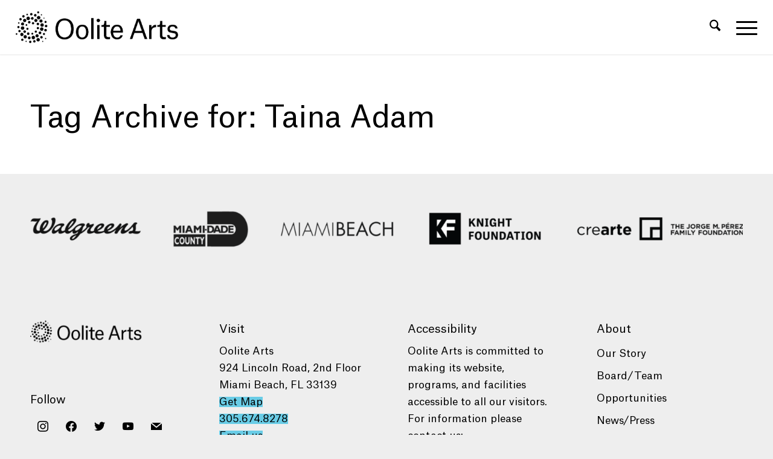

--- FILE ---
content_type: text/html; charset=utf-8
request_url: https://www.google.com/recaptcha/api2/anchor?ar=1&k=6LcsoR8kAAAAAOlL8WkpU6ndowjVYHPBrOyiL1QR&co=aHR0cHM6Ly9vb2xpdGVhcnRzLm9yZzo0NDM.&hl=en&v=N67nZn4AqZkNcbeMu4prBgzg&size=invisible&anchor-ms=20000&execute-ms=30000&cb=89xmxz20pxzz
body_size: 48666
content:
<!DOCTYPE HTML><html dir="ltr" lang="en"><head><meta http-equiv="Content-Type" content="text/html; charset=UTF-8">
<meta http-equiv="X-UA-Compatible" content="IE=edge">
<title>reCAPTCHA</title>
<style type="text/css">
/* cyrillic-ext */
@font-face {
  font-family: 'Roboto';
  font-style: normal;
  font-weight: 400;
  font-stretch: 100%;
  src: url(//fonts.gstatic.com/s/roboto/v48/KFO7CnqEu92Fr1ME7kSn66aGLdTylUAMa3GUBHMdazTgWw.woff2) format('woff2');
  unicode-range: U+0460-052F, U+1C80-1C8A, U+20B4, U+2DE0-2DFF, U+A640-A69F, U+FE2E-FE2F;
}
/* cyrillic */
@font-face {
  font-family: 'Roboto';
  font-style: normal;
  font-weight: 400;
  font-stretch: 100%;
  src: url(//fonts.gstatic.com/s/roboto/v48/KFO7CnqEu92Fr1ME7kSn66aGLdTylUAMa3iUBHMdazTgWw.woff2) format('woff2');
  unicode-range: U+0301, U+0400-045F, U+0490-0491, U+04B0-04B1, U+2116;
}
/* greek-ext */
@font-face {
  font-family: 'Roboto';
  font-style: normal;
  font-weight: 400;
  font-stretch: 100%;
  src: url(//fonts.gstatic.com/s/roboto/v48/KFO7CnqEu92Fr1ME7kSn66aGLdTylUAMa3CUBHMdazTgWw.woff2) format('woff2');
  unicode-range: U+1F00-1FFF;
}
/* greek */
@font-face {
  font-family: 'Roboto';
  font-style: normal;
  font-weight: 400;
  font-stretch: 100%;
  src: url(//fonts.gstatic.com/s/roboto/v48/KFO7CnqEu92Fr1ME7kSn66aGLdTylUAMa3-UBHMdazTgWw.woff2) format('woff2');
  unicode-range: U+0370-0377, U+037A-037F, U+0384-038A, U+038C, U+038E-03A1, U+03A3-03FF;
}
/* math */
@font-face {
  font-family: 'Roboto';
  font-style: normal;
  font-weight: 400;
  font-stretch: 100%;
  src: url(//fonts.gstatic.com/s/roboto/v48/KFO7CnqEu92Fr1ME7kSn66aGLdTylUAMawCUBHMdazTgWw.woff2) format('woff2');
  unicode-range: U+0302-0303, U+0305, U+0307-0308, U+0310, U+0312, U+0315, U+031A, U+0326-0327, U+032C, U+032F-0330, U+0332-0333, U+0338, U+033A, U+0346, U+034D, U+0391-03A1, U+03A3-03A9, U+03B1-03C9, U+03D1, U+03D5-03D6, U+03F0-03F1, U+03F4-03F5, U+2016-2017, U+2034-2038, U+203C, U+2040, U+2043, U+2047, U+2050, U+2057, U+205F, U+2070-2071, U+2074-208E, U+2090-209C, U+20D0-20DC, U+20E1, U+20E5-20EF, U+2100-2112, U+2114-2115, U+2117-2121, U+2123-214F, U+2190, U+2192, U+2194-21AE, U+21B0-21E5, U+21F1-21F2, U+21F4-2211, U+2213-2214, U+2216-22FF, U+2308-230B, U+2310, U+2319, U+231C-2321, U+2336-237A, U+237C, U+2395, U+239B-23B7, U+23D0, U+23DC-23E1, U+2474-2475, U+25AF, U+25B3, U+25B7, U+25BD, U+25C1, U+25CA, U+25CC, U+25FB, U+266D-266F, U+27C0-27FF, U+2900-2AFF, U+2B0E-2B11, U+2B30-2B4C, U+2BFE, U+3030, U+FF5B, U+FF5D, U+1D400-1D7FF, U+1EE00-1EEFF;
}
/* symbols */
@font-face {
  font-family: 'Roboto';
  font-style: normal;
  font-weight: 400;
  font-stretch: 100%;
  src: url(//fonts.gstatic.com/s/roboto/v48/KFO7CnqEu92Fr1ME7kSn66aGLdTylUAMaxKUBHMdazTgWw.woff2) format('woff2');
  unicode-range: U+0001-000C, U+000E-001F, U+007F-009F, U+20DD-20E0, U+20E2-20E4, U+2150-218F, U+2190, U+2192, U+2194-2199, U+21AF, U+21E6-21F0, U+21F3, U+2218-2219, U+2299, U+22C4-22C6, U+2300-243F, U+2440-244A, U+2460-24FF, U+25A0-27BF, U+2800-28FF, U+2921-2922, U+2981, U+29BF, U+29EB, U+2B00-2BFF, U+4DC0-4DFF, U+FFF9-FFFB, U+10140-1018E, U+10190-1019C, U+101A0, U+101D0-101FD, U+102E0-102FB, U+10E60-10E7E, U+1D2C0-1D2D3, U+1D2E0-1D37F, U+1F000-1F0FF, U+1F100-1F1AD, U+1F1E6-1F1FF, U+1F30D-1F30F, U+1F315, U+1F31C, U+1F31E, U+1F320-1F32C, U+1F336, U+1F378, U+1F37D, U+1F382, U+1F393-1F39F, U+1F3A7-1F3A8, U+1F3AC-1F3AF, U+1F3C2, U+1F3C4-1F3C6, U+1F3CA-1F3CE, U+1F3D4-1F3E0, U+1F3ED, U+1F3F1-1F3F3, U+1F3F5-1F3F7, U+1F408, U+1F415, U+1F41F, U+1F426, U+1F43F, U+1F441-1F442, U+1F444, U+1F446-1F449, U+1F44C-1F44E, U+1F453, U+1F46A, U+1F47D, U+1F4A3, U+1F4B0, U+1F4B3, U+1F4B9, U+1F4BB, U+1F4BF, U+1F4C8-1F4CB, U+1F4D6, U+1F4DA, U+1F4DF, U+1F4E3-1F4E6, U+1F4EA-1F4ED, U+1F4F7, U+1F4F9-1F4FB, U+1F4FD-1F4FE, U+1F503, U+1F507-1F50B, U+1F50D, U+1F512-1F513, U+1F53E-1F54A, U+1F54F-1F5FA, U+1F610, U+1F650-1F67F, U+1F687, U+1F68D, U+1F691, U+1F694, U+1F698, U+1F6AD, U+1F6B2, U+1F6B9-1F6BA, U+1F6BC, U+1F6C6-1F6CF, U+1F6D3-1F6D7, U+1F6E0-1F6EA, U+1F6F0-1F6F3, U+1F6F7-1F6FC, U+1F700-1F7FF, U+1F800-1F80B, U+1F810-1F847, U+1F850-1F859, U+1F860-1F887, U+1F890-1F8AD, U+1F8B0-1F8BB, U+1F8C0-1F8C1, U+1F900-1F90B, U+1F93B, U+1F946, U+1F984, U+1F996, U+1F9E9, U+1FA00-1FA6F, U+1FA70-1FA7C, U+1FA80-1FA89, U+1FA8F-1FAC6, U+1FACE-1FADC, U+1FADF-1FAE9, U+1FAF0-1FAF8, U+1FB00-1FBFF;
}
/* vietnamese */
@font-face {
  font-family: 'Roboto';
  font-style: normal;
  font-weight: 400;
  font-stretch: 100%;
  src: url(//fonts.gstatic.com/s/roboto/v48/KFO7CnqEu92Fr1ME7kSn66aGLdTylUAMa3OUBHMdazTgWw.woff2) format('woff2');
  unicode-range: U+0102-0103, U+0110-0111, U+0128-0129, U+0168-0169, U+01A0-01A1, U+01AF-01B0, U+0300-0301, U+0303-0304, U+0308-0309, U+0323, U+0329, U+1EA0-1EF9, U+20AB;
}
/* latin-ext */
@font-face {
  font-family: 'Roboto';
  font-style: normal;
  font-weight: 400;
  font-stretch: 100%;
  src: url(//fonts.gstatic.com/s/roboto/v48/KFO7CnqEu92Fr1ME7kSn66aGLdTylUAMa3KUBHMdazTgWw.woff2) format('woff2');
  unicode-range: U+0100-02BA, U+02BD-02C5, U+02C7-02CC, U+02CE-02D7, U+02DD-02FF, U+0304, U+0308, U+0329, U+1D00-1DBF, U+1E00-1E9F, U+1EF2-1EFF, U+2020, U+20A0-20AB, U+20AD-20C0, U+2113, U+2C60-2C7F, U+A720-A7FF;
}
/* latin */
@font-face {
  font-family: 'Roboto';
  font-style: normal;
  font-weight: 400;
  font-stretch: 100%;
  src: url(//fonts.gstatic.com/s/roboto/v48/KFO7CnqEu92Fr1ME7kSn66aGLdTylUAMa3yUBHMdazQ.woff2) format('woff2');
  unicode-range: U+0000-00FF, U+0131, U+0152-0153, U+02BB-02BC, U+02C6, U+02DA, U+02DC, U+0304, U+0308, U+0329, U+2000-206F, U+20AC, U+2122, U+2191, U+2193, U+2212, U+2215, U+FEFF, U+FFFD;
}
/* cyrillic-ext */
@font-face {
  font-family: 'Roboto';
  font-style: normal;
  font-weight: 500;
  font-stretch: 100%;
  src: url(//fonts.gstatic.com/s/roboto/v48/KFO7CnqEu92Fr1ME7kSn66aGLdTylUAMa3GUBHMdazTgWw.woff2) format('woff2');
  unicode-range: U+0460-052F, U+1C80-1C8A, U+20B4, U+2DE0-2DFF, U+A640-A69F, U+FE2E-FE2F;
}
/* cyrillic */
@font-face {
  font-family: 'Roboto';
  font-style: normal;
  font-weight: 500;
  font-stretch: 100%;
  src: url(//fonts.gstatic.com/s/roboto/v48/KFO7CnqEu92Fr1ME7kSn66aGLdTylUAMa3iUBHMdazTgWw.woff2) format('woff2');
  unicode-range: U+0301, U+0400-045F, U+0490-0491, U+04B0-04B1, U+2116;
}
/* greek-ext */
@font-face {
  font-family: 'Roboto';
  font-style: normal;
  font-weight: 500;
  font-stretch: 100%;
  src: url(//fonts.gstatic.com/s/roboto/v48/KFO7CnqEu92Fr1ME7kSn66aGLdTylUAMa3CUBHMdazTgWw.woff2) format('woff2');
  unicode-range: U+1F00-1FFF;
}
/* greek */
@font-face {
  font-family: 'Roboto';
  font-style: normal;
  font-weight: 500;
  font-stretch: 100%;
  src: url(//fonts.gstatic.com/s/roboto/v48/KFO7CnqEu92Fr1ME7kSn66aGLdTylUAMa3-UBHMdazTgWw.woff2) format('woff2');
  unicode-range: U+0370-0377, U+037A-037F, U+0384-038A, U+038C, U+038E-03A1, U+03A3-03FF;
}
/* math */
@font-face {
  font-family: 'Roboto';
  font-style: normal;
  font-weight: 500;
  font-stretch: 100%;
  src: url(//fonts.gstatic.com/s/roboto/v48/KFO7CnqEu92Fr1ME7kSn66aGLdTylUAMawCUBHMdazTgWw.woff2) format('woff2');
  unicode-range: U+0302-0303, U+0305, U+0307-0308, U+0310, U+0312, U+0315, U+031A, U+0326-0327, U+032C, U+032F-0330, U+0332-0333, U+0338, U+033A, U+0346, U+034D, U+0391-03A1, U+03A3-03A9, U+03B1-03C9, U+03D1, U+03D5-03D6, U+03F0-03F1, U+03F4-03F5, U+2016-2017, U+2034-2038, U+203C, U+2040, U+2043, U+2047, U+2050, U+2057, U+205F, U+2070-2071, U+2074-208E, U+2090-209C, U+20D0-20DC, U+20E1, U+20E5-20EF, U+2100-2112, U+2114-2115, U+2117-2121, U+2123-214F, U+2190, U+2192, U+2194-21AE, U+21B0-21E5, U+21F1-21F2, U+21F4-2211, U+2213-2214, U+2216-22FF, U+2308-230B, U+2310, U+2319, U+231C-2321, U+2336-237A, U+237C, U+2395, U+239B-23B7, U+23D0, U+23DC-23E1, U+2474-2475, U+25AF, U+25B3, U+25B7, U+25BD, U+25C1, U+25CA, U+25CC, U+25FB, U+266D-266F, U+27C0-27FF, U+2900-2AFF, U+2B0E-2B11, U+2B30-2B4C, U+2BFE, U+3030, U+FF5B, U+FF5D, U+1D400-1D7FF, U+1EE00-1EEFF;
}
/* symbols */
@font-face {
  font-family: 'Roboto';
  font-style: normal;
  font-weight: 500;
  font-stretch: 100%;
  src: url(//fonts.gstatic.com/s/roboto/v48/KFO7CnqEu92Fr1ME7kSn66aGLdTylUAMaxKUBHMdazTgWw.woff2) format('woff2');
  unicode-range: U+0001-000C, U+000E-001F, U+007F-009F, U+20DD-20E0, U+20E2-20E4, U+2150-218F, U+2190, U+2192, U+2194-2199, U+21AF, U+21E6-21F0, U+21F3, U+2218-2219, U+2299, U+22C4-22C6, U+2300-243F, U+2440-244A, U+2460-24FF, U+25A0-27BF, U+2800-28FF, U+2921-2922, U+2981, U+29BF, U+29EB, U+2B00-2BFF, U+4DC0-4DFF, U+FFF9-FFFB, U+10140-1018E, U+10190-1019C, U+101A0, U+101D0-101FD, U+102E0-102FB, U+10E60-10E7E, U+1D2C0-1D2D3, U+1D2E0-1D37F, U+1F000-1F0FF, U+1F100-1F1AD, U+1F1E6-1F1FF, U+1F30D-1F30F, U+1F315, U+1F31C, U+1F31E, U+1F320-1F32C, U+1F336, U+1F378, U+1F37D, U+1F382, U+1F393-1F39F, U+1F3A7-1F3A8, U+1F3AC-1F3AF, U+1F3C2, U+1F3C4-1F3C6, U+1F3CA-1F3CE, U+1F3D4-1F3E0, U+1F3ED, U+1F3F1-1F3F3, U+1F3F5-1F3F7, U+1F408, U+1F415, U+1F41F, U+1F426, U+1F43F, U+1F441-1F442, U+1F444, U+1F446-1F449, U+1F44C-1F44E, U+1F453, U+1F46A, U+1F47D, U+1F4A3, U+1F4B0, U+1F4B3, U+1F4B9, U+1F4BB, U+1F4BF, U+1F4C8-1F4CB, U+1F4D6, U+1F4DA, U+1F4DF, U+1F4E3-1F4E6, U+1F4EA-1F4ED, U+1F4F7, U+1F4F9-1F4FB, U+1F4FD-1F4FE, U+1F503, U+1F507-1F50B, U+1F50D, U+1F512-1F513, U+1F53E-1F54A, U+1F54F-1F5FA, U+1F610, U+1F650-1F67F, U+1F687, U+1F68D, U+1F691, U+1F694, U+1F698, U+1F6AD, U+1F6B2, U+1F6B9-1F6BA, U+1F6BC, U+1F6C6-1F6CF, U+1F6D3-1F6D7, U+1F6E0-1F6EA, U+1F6F0-1F6F3, U+1F6F7-1F6FC, U+1F700-1F7FF, U+1F800-1F80B, U+1F810-1F847, U+1F850-1F859, U+1F860-1F887, U+1F890-1F8AD, U+1F8B0-1F8BB, U+1F8C0-1F8C1, U+1F900-1F90B, U+1F93B, U+1F946, U+1F984, U+1F996, U+1F9E9, U+1FA00-1FA6F, U+1FA70-1FA7C, U+1FA80-1FA89, U+1FA8F-1FAC6, U+1FACE-1FADC, U+1FADF-1FAE9, U+1FAF0-1FAF8, U+1FB00-1FBFF;
}
/* vietnamese */
@font-face {
  font-family: 'Roboto';
  font-style: normal;
  font-weight: 500;
  font-stretch: 100%;
  src: url(//fonts.gstatic.com/s/roboto/v48/KFO7CnqEu92Fr1ME7kSn66aGLdTylUAMa3OUBHMdazTgWw.woff2) format('woff2');
  unicode-range: U+0102-0103, U+0110-0111, U+0128-0129, U+0168-0169, U+01A0-01A1, U+01AF-01B0, U+0300-0301, U+0303-0304, U+0308-0309, U+0323, U+0329, U+1EA0-1EF9, U+20AB;
}
/* latin-ext */
@font-face {
  font-family: 'Roboto';
  font-style: normal;
  font-weight: 500;
  font-stretch: 100%;
  src: url(//fonts.gstatic.com/s/roboto/v48/KFO7CnqEu92Fr1ME7kSn66aGLdTylUAMa3KUBHMdazTgWw.woff2) format('woff2');
  unicode-range: U+0100-02BA, U+02BD-02C5, U+02C7-02CC, U+02CE-02D7, U+02DD-02FF, U+0304, U+0308, U+0329, U+1D00-1DBF, U+1E00-1E9F, U+1EF2-1EFF, U+2020, U+20A0-20AB, U+20AD-20C0, U+2113, U+2C60-2C7F, U+A720-A7FF;
}
/* latin */
@font-face {
  font-family: 'Roboto';
  font-style: normal;
  font-weight: 500;
  font-stretch: 100%;
  src: url(//fonts.gstatic.com/s/roboto/v48/KFO7CnqEu92Fr1ME7kSn66aGLdTylUAMa3yUBHMdazQ.woff2) format('woff2');
  unicode-range: U+0000-00FF, U+0131, U+0152-0153, U+02BB-02BC, U+02C6, U+02DA, U+02DC, U+0304, U+0308, U+0329, U+2000-206F, U+20AC, U+2122, U+2191, U+2193, U+2212, U+2215, U+FEFF, U+FFFD;
}
/* cyrillic-ext */
@font-face {
  font-family: 'Roboto';
  font-style: normal;
  font-weight: 900;
  font-stretch: 100%;
  src: url(//fonts.gstatic.com/s/roboto/v48/KFO7CnqEu92Fr1ME7kSn66aGLdTylUAMa3GUBHMdazTgWw.woff2) format('woff2');
  unicode-range: U+0460-052F, U+1C80-1C8A, U+20B4, U+2DE0-2DFF, U+A640-A69F, U+FE2E-FE2F;
}
/* cyrillic */
@font-face {
  font-family: 'Roboto';
  font-style: normal;
  font-weight: 900;
  font-stretch: 100%;
  src: url(//fonts.gstatic.com/s/roboto/v48/KFO7CnqEu92Fr1ME7kSn66aGLdTylUAMa3iUBHMdazTgWw.woff2) format('woff2');
  unicode-range: U+0301, U+0400-045F, U+0490-0491, U+04B0-04B1, U+2116;
}
/* greek-ext */
@font-face {
  font-family: 'Roboto';
  font-style: normal;
  font-weight: 900;
  font-stretch: 100%;
  src: url(//fonts.gstatic.com/s/roboto/v48/KFO7CnqEu92Fr1ME7kSn66aGLdTylUAMa3CUBHMdazTgWw.woff2) format('woff2');
  unicode-range: U+1F00-1FFF;
}
/* greek */
@font-face {
  font-family: 'Roboto';
  font-style: normal;
  font-weight: 900;
  font-stretch: 100%;
  src: url(//fonts.gstatic.com/s/roboto/v48/KFO7CnqEu92Fr1ME7kSn66aGLdTylUAMa3-UBHMdazTgWw.woff2) format('woff2');
  unicode-range: U+0370-0377, U+037A-037F, U+0384-038A, U+038C, U+038E-03A1, U+03A3-03FF;
}
/* math */
@font-face {
  font-family: 'Roboto';
  font-style: normal;
  font-weight: 900;
  font-stretch: 100%;
  src: url(//fonts.gstatic.com/s/roboto/v48/KFO7CnqEu92Fr1ME7kSn66aGLdTylUAMawCUBHMdazTgWw.woff2) format('woff2');
  unicode-range: U+0302-0303, U+0305, U+0307-0308, U+0310, U+0312, U+0315, U+031A, U+0326-0327, U+032C, U+032F-0330, U+0332-0333, U+0338, U+033A, U+0346, U+034D, U+0391-03A1, U+03A3-03A9, U+03B1-03C9, U+03D1, U+03D5-03D6, U+03F0-03F1, U+03F4-03F5, U+2016-2017, U+2034-2038, U+203C, U+2040, U+2043, U+2047, U+2050, U+2057, U+205F, U+2070-2071, U+2074-208E, U+2090-209C, U+20D0-20DC, U+20E1, U+20E5-20EF, U+2100-2112, U+2114-2115, U+2117-2121, U+2123-214F, U+2190, U+2192, U+2194-21AE, U+21B0-21E5, U+21F1-21F2, U+21F4-2211, U+2213-2214, U+2216-22FF, U+2308-230B, U+2310, U+2319, U+231C-2321, U+2336-237A, U+237C, U+2395, U+239B-23B7, U+23D0, U+23DC-23E1, U+2474-2475, U+25AF, U+25B3, U+25B7, U+25BD, U+25C1, U+25CA, U+25CC, U+25FB, U+266D-266F, U+27C0-27FF, U+2900-2AFF, U+2B0E-2B11, U+2B30-2B4C, U+2BFE, U+3030, U+FF5B, U+FF5D, U+1D400-1D7FF, U+1EE00-1EEFF;
}
/* symbols */
@font-face {
  font-family: 'Roboto';
  font-style: normal;
  font-weight: 900;
  font-stretch: 100%;
  src: url(//fonts.gstatic.com/s/roboto/v48/KFO7CnqEu92Fr1ME7kSn66aGLdTylUAMaxKUBHMdazTgWw.woff2) format('woff2');
  unicode-range: U+0001-000C, U+000E-001F, U+007F-009F, U+20DD-20E0, U+20E2-20E4, U+2150-218F, U+2190, U+2192, U+2194-2199, U+21AF, U+21E6-21F0, U+21F3, U+2218-2219, U+2299, U+22C4-22C6, U+2300-243F, U+2440-244A, U+2460-24FF, U+25A0-27BF, U+2800-28FF, U+2921-2922, U+2981, U+29BF, U+29EB, U+2B00-2BFF, U+4DC0-4DFF, U+FFF9-FFFB, U+10140-1018E, U+10190-1019C, U+101A0, U+101D0-101FD, U+102E0-102FB, U+10E60-10E7E, U+1D2C0-1D2D3, U+1D2E0-1D37F, U+1F000-1F0FF, U+1F100-1F1AD, U+1F1E6-1F1FF, U+1F30D-1F30F, U+1F315, U+1F31C, U+1F31E, U+1F320-1F32C, U+1F336, U+1F378, U+1F37D, U+1F382, U+1F393-1F39F, U+1F3A7-1F3A8, U+1F3AC-1F3AF, U+1F3C2, U+1F3C4-1F3C6, U+1F3CA-1F3CE, U+1F3D4-1F3E0, U+1F3ED, U+1F3F1-1F3F3, U+1F3F5-1F3F7, U+1F408, U+1F415, U+1F41F, U+1F426, U+1F43F, U+1F441-1F442, U+1F444, U+1F446-1F449, U+1F44C-1F44E, U+1F453, U+1F46A, U+1F47D, U+1F4A3, U+1F4B0, U+1F4B3, U+1F4B9, U+1F4BB, U+1F4BF, U+1F4C8-1F4CB, U+1F4D6, U+1F4DA, U+1F4DF, U+1F4E3-1F4E6, U+1F4EA-1F4ED, U+1F4F7, U+1F4F9-1F4FB, U+1F4FD-1F4FE, U+1F503, U+1F507-1F50B, U+1F50D, U+1F512-1F513, U+1F53E-1F54A, U+1F54F-1F5FA, U+1F610, U+1F650-1F67F, U+1F687, U+1F68D, U+1F691, U+1F694, U+1F698, U+1F6AD, U+1F6B2, U+1F6B9-1F6BA, U+1F6BC, U+1F6C6-1F6CF, U+1F6D3-1F6D7, U+1F6E0-1F6EA, U+1F6F0-1F6F3, U+1F6F7-1F6FC, U+1F700-1F7FF, U+1F800-1F80B, U+1F810-1F847, U+1F850-1F859, U+1F860-1F887, U+1F890-1F8AD, U+1F8B0-1F8BB, U+1F8C0-1F8C1, U+1F900-1F90B, U+1F93B, U+1F946, U+1F984, U+1F996, U+1F9E9, U+1FA00-1FA6F, U+1FA70-1FA7C, U+1FA80-1FA89, U+1FA8F-1FAC6, U+1FACE-1FADC, U+1FADF-1FAE9, U+1FAF0-1FAF8, U+1FB00-1FBFF;
}
/* vietnamese */
@font-face {
  font-family: 'Roboto';
  font-style: normal;
  font-weight: 900;
  font-stretch: 100%;
  src: url(//fonts.gstatic.com/s/roboto/v48/KFO7CnqEu92Fr1ME7kSn66aGLdTylUAMa3OUBHMdazTgWw.woff2) format('woff2');
  unicode-range: U+0102-0103, U+0110-0111, U+0128-0129, U+0168-0169, U+01A0-01A1, U+01AF-01B0, U+0300-0301, U+0303-0304, U+0308-0309, U+0323, U+0329, U+1EA0-1EF9, U+20AB;
}
/* latin-ext */
@font-face {
  font-family: 'Roboto';
  font-style: normal;
  font-weight: 900;
  font-stretch: 100%;
  src: url(//fonts.gstatic.com/s/roboto/v48/KFO7CnqEu92Fr1ME7kSn66aGLdTylUAMa3KUBHMdazTgWw.woff2) format('woff2');
  unicode-range: U+0100-02BA, U+02BD-02C5, U+02C7-02CC, U+02CE-02D7, U+02DD-02FF, U+0304, U+0308, U+0329, U+1D00-1DBF, U+1E00-1E9F, U+1EF2-1EFF, U+2020, U+20A0-20AB, U+20AD-20C0, U+2113, U+2C60-2C7F, U+A720-A7FF;
}
/* latin */
@font-face {
  font-family: 'Roboto';
  font-style: normal;
  font-weight: 900;
  font-stretch: 100%;
  src: url(//fonts.gstatic.com/s/roboto/v48/KFO7CnqEu92Fr1ME7kSn66aGLdTylUAMa3yUBHMdazQ.woff2) format('woff2');
  unicode-range: U+0000-00FF, U+0131, U+0152-0153, U+02BB-02BC, U+02C6, U+02DA, U+02DC, U+0304, U+0308, U+0329, U+2000-206F, U+20AC, U+2122, U+2191, U+2193, U+2212, U+2215, U+FEFF, U+FFFD;
}

</style>
<link rel="stylesheet" type="text/css" href="https://www.gstatic.com/recaptcha/releases/N67nZn4AqZkNcbeMu4prBgzg/styles__ltr.css">
<script nonce="oobZ9yLom3mMuJOLn10eHQ" type="text/javascript">window['__recaptcha_api'] = 'https://www.google.com/recaptcha/api2/';</script>
<script type="text/javascript" src="https://www.gstatic.com/recaptcha/releases/N67nZn4AqZkNcbeMu4prBgzg/recaptcha__en.js" nonce="oobZ9yLom3mMuJOLn10eHQ">
      
    </script></head>
<body><div id="rc-anchor-alert" class="rc-anchor-alert"></div>
<input type="hidden" id="recaptcha-token" value="[base64]">
<script type="text/javascript" nonce="oobZ9yLom3mMuJOLn10eHQ">
      recaptcha.anchor.Main.init("[\x22ainput\x22,[\x22bgdata\x22,\x22\x22,\[base64]/[base64]/[base64]/[base64]/[base64]/UltsKytdPUU6KEU8MjA0OD9SW2wrK109RT4+NnwxOTI6KChFJjY0NTEyKT09NTUyOTYmJk0rMTxjLmxlbmd0aCYmKGMuY2hhckNvZGVBdChNKzEpJjY0NTEyKT09NTYzMjA/[base64]/[base64]/[base64]/[base64]/[base64]/[base64]/[base64]\x22,\[base64]\\u003d\\u003d\x22,\x22V8Ouwp3CrFZ1a8K1wrjCjsOnT8OybcOBfVjDucK8wqQPw4RHwqxBQ8O0w59Yw7PCvcKSLMK3L0rCmsKawozDi8KkV8OZCcO6w6QLwpIhZlg5wq7DocOBwpDCvifDmMOvw4ZSw5nDvlHCqAZ/LMOxwrXDmBh7M2PCv0wpFsKRMMK6CcKQF0rDtC16wrHCrcOZLlbCr1knYMOhA8KJwr8Tfm3DoANxwpXCnTpjwo/DkBwTQ8KhRMORDmPCucOLwqbDtyzDk2M3C8OPw7fDgcO9PSbClMKeAcOPw7AuX1zDg3sKw47DsX0tw6Z3wqVUwovCqcK3woLCoxAwwrDDtTsHJ8KVPAMAZcOhCUd1wp8Qw5woMTvDs3PClcOgw5VVw6nDnMOuw6BGw6FLw6JGwrXCjsOGcMOsEjlaHy/[base64]/[base64]/Cn8KgPsOkPsK5w6h5Q2vCpA3Clld3wqx6O8KIw47DvsKvK8KnSlnDicOOScO1DsKBFWrCocOvw6jCqzzDqQVAwpgoasKSwqoAw6HCsMOTCRDCjcOgwoEBDzZEw6EYdg1Aw6RfdcOXwqrDm8Osa3cfCg7DtMKQw5nDhEzCs8OeWsKfEn/DvMKRI1DCuDBMJSVVb8KTwr/[base64]/[base64]/woZjByUZZ8Krw5R8FBZIw4pjw5/[base64]/[base64]/Di1osHMOBwpvCosOmwpjDlsO/BkHDu8KRwosGw6jDs1zDqiw/wrzCi0EYwpPDn8O+eMKvw4nDocKYFmklwoHCnF8dNcOdwpMpWcOHw5I7SHFuPMOEU8KtQU/DuQd8wohbw4PDn8K5wpEbR8OYw5nClsKCwpbDiWrDmARWw4jCj8OFwqDDlcO9FMK5wp94O3RBLMOtw6LCvjtdOxHDusO5RXdew7DDrhVwwo9DVMOgOsKJYMOHQBcLE8O+w6vCv28mw4IUPMKHwoULN3LCjMO/[base64]/DsMO6wrsfw7LDqETCo8Kkwr/DpxHDugsnw5sEIl/Dr2p/w4XDg2XCuTnCrcOvwozCs8KSJsKnwo5gwrAJXUZeeXVpw69Jw4/[base64]/CmxDCmUXDtcKUU1/DhHN3GcORw4Nbw7wiXcObP0siSMOVYcKkw5xSw4sTYhIPV8Ofw7/Cq8OBeMKdfB/DoMKgZcKww43DrcOTw7oxw57CgsOKwpRLEBYlwq/DkMObQm3DqcOIRMO2wrEGdcOHeGlfQDbDpcK/CMKswqHCocKNa27CgT/DsFLCqT1SH8ONCsOywq/DgcOwwo9TwqVdOEtjNMOPwrIeDMOEaC/CmsKGXGfDuhQhekhfA1LCk8K4wqgCC2LCtcKqe0jDshnCnMKDw41DccOKwrjDjcKlVsO/I17DocKMwpUtwoPCt8OKw4XDiGXCkkgMw5QKwpxjw73CqcKcwovDmcO7SMK5EsKrw7JqwqrDj8O1wo1Aw4LDvz1EZ8OEMMKfdA3CksKrEGTDicOXw4gow5p6w40yLMO8a8KMwr0iw5XCi3rDscKDwojClMOBDy8Ww64FRMKPWMK6csKvWsOsUB3CiRZGwqvDisO2w6/CvGJkWsOlCXY2RMOtw5B7w5heDF3DmSBDw6F5w6/CisKWw6siO8OWw7HCgcOIAlnCk8KZw6E5w4Rrw6IQCMKqw69ew6xxEzDDnB7CrMK1w7ggw4I+w5zCgMKnI8KteizDg8O2FcOeCGLDicKGDQXDtk1HfBzDtjHDplcBH8OIGcKnwqvDmsKQf8KQwrQPwrJffW4cwqk8w5/CpcOOZ8KEw48gwokyJcK/wprCgMOswq4pEMKOw7xVwpPCuhzCr8O2w4bCq8O7w4VJEcKvWsKWwojDuRjCh8KDwrwwKDtXWGDCjMKLQW4pDsKGe0/[base64]/Dr8OjOV01OEYVwqFoRxRjecONwq4eY1BGw7cXw6LCrSPDkVNawqdnfxzChcKYwoMSQcOZwrosw63DrGrCmxBRIkPCtsK6SMKgFzTCqwDDoGR1w7rCtxQ1dMKewr4/[base64]/[base64]/w4LClsOGPsKDRcOofQTCr8O1NlPCh8OtPFp3w6siE3M2wo4Gwqs6DsKswo8cw6vDicOPwpwnTX7CrlwwEUrDggbDr8Krw5TCgMOpMsOjw6nCt3QQwoFoGsKOw5hAWHzCtsK9W8KlwrJ/[base64]/Doxp1VnpKUwcmwpFGwp8gwplDw7V1BRrCswHCnMKpwo0Ow6Jjw4LCnkcQwpfCtCDDgMKnw5/CvknDlyrCqcOFHRdsBcOyw7wjwpjCusOgwpEdwqRSw44vWsONw6XDqMKCPXTCjsO0wq9pwpnDpxYfwqnDmcK6AAcOcQPDsyZnTsKGZX7DhMKmwprCshfCmMOIw7bCn8KZwowyUcOXb8KmEsKawr/CoRo1woFUwr7DtDsbP8OZWsKJemvCjkMiZcKowrjDisOdKAE+BXjCrHnCgHnComc/EMORbMOmRU/CkXrDqw/[base64]/[base64]/[base64]/Ct8KTwphqw5BswqfCnURYTcKwOlAiw7B2w78EwoHClCMqKcK/w6hDwr/[base64]/CrXnDpsKdwpfDtMKCVsO0V2gOBFA2YAZnwqwZBXTDjMO3wqYeLx0nw7kvIxjCjsOiw53CoGDDpcO/YMOYc8KawoQMW8KXCTcKNUgnXiDDvRXDksKyZ8Kkw6jCsMO7fA/Cp8K4Ui3DqsKeDQw9DsKcc8OmwoXDnRfDmsK8w4XDnMOjwpnDi0JbJjEFwpIcYg7CjsKsw6I0wpR5w4IHw6jDtsO+K3wGwr8ow6fCrUfDh8OcE8OQLMOlwqzDp8KIaHgVwrESWU4/[base64]/CkcKmw7Q+wqwsw5LDuC11wpnCgWBXw6TDucOpZMKHwpwFUMKjwpF8w7g2w73DssOAw6FUDsOdw5XCn8KvwoZSwr/CmsOiw4LDn3DCnCYoDhvDn3ZHWDFaPsOBZcOaw60cwoQhwoLDlAhaw7gVwo3DtC3CosKNwpvCrcOuDcOZw4NmwrV+ExV9A8ORw40Ew6zDjcKJwq/DjFjDmMOiDBgdVsKHDiZDfCRmVgHDnBI/w53Cr0ggA8OfE8O0w4/CsVXCvSgWwrktacODISp8wp5wE1LDhMKTwpNiw4tTJkPDk0RVLcKnw5w/X8OVKhHCucKuwq7DghzDscO6w4V6w6dmf8ONS8KawpfDrMKNa0HCmsOaw7zDlMOXLjvDtl/[base64]/[base64]/ClXA+wpXCm2MKw6NkPsKKRF3CpibDrMOgYnTCpV8nw4JkDsKTIcKIWwgIT27CuUvDmsK9UX/CiGnDvWYfCcO6w48Qw6PCnsKQaAY6GSgzO8O5woDCqcOlw4fDmURKw6xKTl7ClcOALSXDicOzwosHLsOcwpbCtx88e8KBHlnDmHPCgsOcch9Ow6tOeXfDuCwkwprChyrCqGxiw5xdw5jDrX8NL8OCd8KywoUPwqQFwpEUwrHDi8KLwqTCvAbDmcO/Yg/DtcOqO8Kwa0HDgRE1w5EuF8KbwqTCsMKww6ppwq1dwokbYW/[base64]/Cl8KFYSzCo8K3wr4KIkbDnsK2Kms3UV/[base64]/wrfDlsO4wonDucOANMKsZ8KLwoHCtMKAw57DosKRMsO4wqobwphKQ8O1w7rCscOcw5rDrMKcw6bCr1RPworCkiBVEynCsw3Cjigjwp/CocOQacOqwr3DjsKxw5QcX1TDkQLCvsK3w7LCvDILw6ArUMOyw6HCt8Kpw4/ClMKsI8OdNcK9w5/DjcK0w67ChgXCrV89w5DCqhzCj1xew4LCvxQCw4rDikIuwrzCs2LDnkbDpMK+J8OMO8KTasKPw6EbwobDoUvCrcK3w5glw4MiEBkXwpF1Em1/w4ZnwohUw5wSw5rCg8OFRMO0wqvDpsKtAsOgDXdUOsOWJQjCqmXDpiHChcKQDMOzG8OHwpQRw5rCm07Cv8KswrzDnMO5fWlgwq1iwq7DscK5w48CHmoXbcKMflHCrsO7YGHDh8KnUMKlYVLDnxE6Q8KMw7zCkS7DvMO3F2ccwqA2wogDwqAvA1hMwqhxw5/DkmhWAMO8fcKUwoFldGkjDWbCmwEBwrTDp3/ChMKtV0HCqMO+N8O+w47DqcOnBMO0McOqAVnCtMOXNCBqw7k6UcK2GMKswqbDnBpILHjCkkwtw58rw443eDMrR8KoeMKEwrQrw6Evw59Rc8KPwpRew55sY8K0C8KTw4siw5LCpcOePgpKPgnCt8O5wp/DosObw6DDo8KZwphBK3/Dp8OmZsOgw6/CrjdzV8KLw7JkK07CjcO6wqbDpiTCpcKuLzDDrgzCsVpiXMOWHw3DssOAw7kKwqTDih0xDGoeJsOwwpg1dsKsw7A+CFzCp8KrT0jDjcOdw5tXw4jDrMKWw7dROi8pw7XCngxfw5ZYYCYiw6LDtsKmw6nDkMKHwq4bwqfCnA4/wrLCgsKaCcOYw51uc8OeWh7Cuk3CrsKzw6fCgWJoTcOOw7MDOks6TEPCncOPTGnCh8OzwoRaw6Eafm3DgjYJwqfDq8Kyw4XCtcK7w4lpXypCIR49ZSbCkMOOdXp5w6rCsgvCrHEawqJNwrkAworDoMKuwoQCw53CosKXwq/DiCvDjw3DijdEwqd8Hm7CucOVw6jCr8Kcw4PCpcOSfcK4VMOFw4bCsUvChMKpw4B+w7/[base64]/CrsOLHcOow6vDrx0mw7rCjE9kwrpMwrDDgBbDm8ODwotAH8KLwqbDvcKTw7bDssKgwoh1IgbDmAB4dsOXwpDCiMO7w4jCl8KEwqvCkcKHPcKZdk/CmsKnwoc/WwUvJsOHZGrCucKRwpHChcKucMK4woXClGHDlsKtwr7DlVV0w6bCmMKjIMOybMOOVlh6C8K1QwR0bATCrnNVw4h0IUNUGsOWw53Dr0PDuB7DtMOgHcKYWMOww6TCn8KrwqzDkwsWw5AJw4MJcyQKwrTDmMOvMnUwV8KOwrVXRMO3wrDCri/[base64]/CmsO/wpvCncKbbsO8w4U5wpwPwqEzwobDoMOiwr7Dl8KRMcKdIAo3c2FXFcO4wptYw6EGw5E7w7rCrx4ubnJsa8KJL8KzTRbCrMO/[base64]/DpcKSKMODQMKnw4wXwqxgwoDCiMO2w5QUwrhfw7TCgcKwFsKHecK/WAvDhMKJw6UkCVXDscOdEG7DgzfDqnTCv088a3XChwnDh3V9HUh5ZcOpRsOgw4JZF2vCmQViTcKeWDlGwocnw6bDuMKMcMKhwpTCgsKmw6Baw4RDP8KQC17DrsOkbcOIw5zDnTnDksO/wpsSXcOtCBrCoMOtLEh/[base64]/CqsOJw5rCo8KaJMOvwoZgF0TCssKOUlYUw4/[base64]/DgcOtfxx1w5VfEsOTEsOFNCU0w40XFMOww7DCi8KSWxnCosORKk1gwpMMR35GZsKRw7HCvhFEb8Oaw4jCk8OGw7nDtFXDlsK4w4/DocKOX8OswqPDmMO/GMK4wqbDscO/w5Y+fcOPwrVKw53DigQbwqg8w7hPwoYBQlbCqHlzwqwYfsOkNcOZQ8KvwrVBD8KBA8Ktw4DCvsKaTsOHw7HDqiAdcXrCjVnDuUXCiMK9wqAJwrIswoYJK8KbwpQUw5ZhG2DCm8OewobDuMO4wr/DvcKYwrPDg3TDnMKzw5NpwrUvw7PDmFHDsiTCjzw+YcOTw6JSw4PDpT7DmGrCnx0rBkLDinfCt3oNw5ghWlnClMOUw7HDtsOmwqBjBMOTccOpIMO/UsK8wpMjw7syDsKKw70FwpvCrX8pPMKHcsOCGsK1IDbCgsKVMTTCm8Knw53Cr3fCglEOXMOiwrLCuSwAXBp0wrrCm8O5woAOw6c3wp/CuWcZw7/[base64]/wpbDmgs7wrYJKV/DuW8gwpjDoibDhEF9wpjDmHDDsDzCqcKiw4o+BcOnFcKVw6LDucKWakMFw4bDusOTJg81R8OYck3DgzwOw6rDm2d0WsOuwr56KTLDi1pow5DDmMOSwrUKwrBMwrXDvsO+wqJqFkrCrkNZwpNuw77Ci8OUacKXw6HDmMKvOitxw5kGJsKLKC/DkDFfSlXCrMKFVEzDsMK7w4/DuDJbwo/CusOCwrwQw73Cm8OOw5HCvcKANsOrb0tDesK2wqQTGXnCv8O4wrLCjEfDqMO3w7PCpMKSUWNSfU7CgDTChMKIDiXDiGPDkyPDnsO0w5kGwq5Jw6HCrMKUwpnCvcKuYUTDmMKlw5N/LEYqw4EIasO9EcKtHMKBw4h+w6DDnMOfw5JiSsKMwovDnA8Ywo/DqsO8W8KYwqoYMsO7acKXRcOaf8OOw5zDmFbDrsK+GsKRRD3Cnl/DgFgHwqxUw7nDrlXCiH7Cr8KRecOvQSrDvcO1CcK/[base64]/CtSjCvT7DuljDmcO1aDUmwrzCh0nDnlELaBLCkcOhDMOewq/Cq8KyLcOWw6vDhcOIw5dJQkI7RHktSgUDw6/DksOBw6/Di2oqeDMZworCu3lBe8ObegBPfcO8G3MwcyDCncODwrcBKFPDs2nDmF3CjsOQW8Oew6QVe8Ogw6vDuGXCgyfCkAvDmsK/[base64]/[base64]/CtW8Jwq8Lw5wyYsO+wr84bg56w7zDrSzDo8KXU8KxASvCuMKKw5/[base64]/[base64]/AMKJZ8K6CcKDO8K0ZhLCrcO+OsO8w7wnHxoqwonCthXDvwXDr8KWGTfDl18hwq11b8KrwowXwqNDf8KHPcO6Fh42alAewoZpw4/CkjnCnVU/w7XDhcONVy1lCsOxw6TDkmsAw6AKW8Kqw7XCncKPwrbCqhrCvUNvIBspV8KOIcK/YMOMb8KPwpJ/w6F5w7UNb8Ojw4hTYsOuJnRYBsOPw4kDw6rCl1ArSxsVw7wywrrDtwRQwrHDrsO4VywEMcK1H1PCri/CrsKVCMOrFkTDpkHClcKWD8Krw7AUwqHCjsOTdxLCj8O2WGxNwpNtTBLDolXDlirDj0TCrUczw7YAw7NIw4Zvw4Zow5vDjcOce8K9SsKqw5rCg8O9wqgqOcOoKlvDisKgw4TCqcOUwo1WBjXDnVzCscK8FictwpzDjcKmAEjDj2jDrmlQw4rCucKxRDQWFlkVwq5+w7/CpmNBw7F6ecKRwpIew79Mw5DCrw0Rw6AkwoHCmVFLFsO+FMOHRDvDgCZlCcOSwrlAw4PCghFewo52wok1WcKEw7lLwo3CocObwq0iHnfCukzDtcOIaVDDrMO+EFHCjcKjwrAZdXY4YFpHw7NPR8ORGToBDC1EMcOLGsKlw7IMbinDoksYw5N9wqt/w63DiEHCgMOnU3UWAsK2M3ZdJ2bDhltxDcK5w7IiScKta2HCpRoBDQ3Do8OVw43DsMKSw6/[base64]/[base64]/DmcKQw5HDhmVrw5lNw7cBasKqwprDsx3DqSc0Z3Vnwr7CvTLDoSvChhZwwq7CjjHCgkssw7E7w4LDiSXClMKwXcKMwpPDqcOKw60/Fz1xw6xpLMKWwrPCqnDCncKWw7BLwqPCkMKCwpDCoSN3wqfDsA5/JsO/MQ5cwq3DqcOiwrbDk2xbIsO6C8Oxwp5UWMOsbXIAwpZ/V8Onw4MMw5Rbw4jCuGIOw7PDmsO5w7XCkcO3d3gUEcO1PwzCrWXDghdowoLCkcKRwrLDjDjDgsKXDSPDosOew7jCtMKrMy7DlQ/DhFs9wpvDmsKnM8KIWMOZw6l0wrzDucOHwrEgw77Cq8Kmw5rCkSPDvEFSFsO/wpwJG3jCjMKdw6/CqcOxwpTCq3zCg8O6w7zClifDpMKGw6/ClsKbw4d0FhlnCMOAwpozwo14fsKzLmgFBsKGWDXDo8K4csKEw5DCrQ3CnjdAW017wq3Dtz8hAwnCosK6bX3DiMOcw7VvJ1nDvj/DicK8w5tFwr/Cr8OWPDfDo8OHwqQ8N8Kuw67Dm8KUNBsHc3TDgiwrwpJWfcKjAsOzwociwqhewr/CusO4UsK7wqM6w5LCi8KFwpsgw7XCo2PDq8KQFF5qwqfCg2YWE8KXPcOlwoPCrMOHw5vDuHrCssKFfFE9w5jDm2rCpGLCqUDDtcKjwqkDwqHCs8OSwokKTjdLH8OdTk4JwpPCoxB3c0d0RsO3acOJwpDDvnAFwp/[base64]/wqjClcOmw4h0TxfCkWAxwrdWw5MAw74Ew65Lw5LCosO1woEKUsKkLg3DqMKfwqFowqXDoHzDgcOuw7woH3hVw6vDucK+w4FjJht8w5PCq1fCkMOzesKEw4fCsXcIwodGw5AYwrzCrsKSwqFFdXLDpjHDsiPCmcKNWMKywr8Vw7/Di8OjPyHClXjDnl7Ck1rDocOvUMOlKcOieU/Cv8K4wpDDn8KKYMK6wqfDk8OffcKrDcKVF8OEw6R3aMOIQcOUw7bCmsOGwokwwqkYwoNRw5tCwq7DsMKZwovCrsK+RH43ECYRXRN5w502w4bDtMO3w5fChmrChcOIQRgWwpFNEWkkw6RQThfDjjPCrgIXwpx8w60Vwpp2wpgCwqHDkytrXcOrw7DDnQpNwo/CsUXDvcKTIsK6w7DDqsK9worDlcOJw43DshHDkHxqw7fChWdrD8Orw6s3wo/CvjbCpMO3U8Kew7LCksOwKcKvwoYyJjzDncOHIA1GDGpkCmpzDlzDjsOncXQbw41ewqxaehRNwqLDkMO/WEQrZMKtF2RCJilPbMK/XcKNF8OVWMKZwrVYw5NTwoZOwq41w50RajAbRlxCwoFJdCLDmsOMw616wq7DuCzDjxHCgsOjw4XCoB7CqsOMXsKNw64vwrHCsn0eLFYmP8K/aSJHScOKNcK9TCrCvj7DocKFOxZzwqgRw4pRwr7DpcOlV3geZMKMw6rDhQLDtD3CmsKBwr3DhnlZDnUcwq9DwqDCh2zDuFDChypCwoHCn2rDkEXCnxrDq8O7w4s6w6FYUEXDg8Krwoo5w4MJK8KEw4DDjMOtwq/CighfwpLCn8KkPMOywpPDn8OGw5Rsw5HCvcOtwrlBwq3DrsOpwqBBw4jDrzEgwoTCmcOSw7Jrw5tWw70oNMO5SCnDnmnCs8KuwoYCwqjDrsO0VGbCjMKywq7CmRdmKsKkw61ywqnCm8KDScKySD/Cp3HChwTDpzoWGMKKZ1TCtcKvwpR2wqUYccK9wrXCpjLDl8OMJV3CvVZhEMKlXcKmI0TCqwLCr3LDrAh1cMKxwpzDqjBkTGNNeDVMeHFCw6R8AAzDshbDn8KRw6/ClkAodlDDjQk6PF/Cl8O4wqwNW8KSS1RKwqMNVkl7w5/CkMKbw4rCnS8ywpFcfDVCwopUw4HDnSJxwotVIMKVwoPCvsOpwro5w7NsdMOEwrDDosKmOsO7wqDDun7DmAjCmsOFwpXDjwwBKAJswpHDkQPDjcKREC3CjCxKw57DnQfCvTM4w5dRwoLDvsO4wp5Iwq7Cqw7DsMOZwo4/DTcCw6pyDsKzwq/CnGnDmxbCsjzDoMK9w6J/[base64]/BWlmJx7Cj8OMB2hsegBlYjZcw4/Cs8KFBhPCtsOAK0rChVlJwqM7w7TCqsKYw7pbCcK+wr4rXhTCu8O8w6V4Gz3Dr3tfw7TCvsK3w4PDoi7Dm1nCm8Kfwps0w4s5RDoqw7DCmCfClsKqwqhgw6LClcORdsOCwptMwoZPwprDvVPDq8OMKlTCncOVw5DDtcOXXcKOw41ywqgaMFBgADdTR2jDtnhlwos/w6bDksO7w47Dj8OrMcOMw7QLZsKOVsK8w5zCskE5HhDCjVTDn1zDk8KRw4vDpsOPwophw64negbDnA3CpxHCsEnDqMOdw7koDcK8wqtYOsK/GMKpWcOGw7HClMOjwp1rwr9hw6DDqQ9qw7IBwpbDrxdef8KwQcKAw6fCjsOfWAAcwqXDpDJNdT1QIWvDl8KYWMK4THE0fMOHWMKFwqLDqcOaw5LDkcKbSTbDmMOse8Kyw7/DmsOdJmLDn3lxw6bDgMORbxLCs8OSw5/DlFPCkcOKZsOWcMKrMsKkw4/DnMOvJMOJw5d0w654DcOWw4h7w6wIQV5SwpJcw6XCicOPwq93w5/CtsOlwrxBw5jDvHvDiMOawrfDrmRIc8KOw7rDjWdHw59kfcO0w7sHBcKvFBt4w7QYV8OwEAtaw70ow71xwodabSBxER3DqcOMXwfDlEkvw6fDqMKyw6/DrBzDtUTChcO9w6Euw57Chkk2AsKlw595w5jCiTDDrh3DrsOCwrPCg1HCtsOEwpnDm0PDosOLwpbCjsKowpPDuwAsc8Oyw6YVw7nDvsOkd2nCisOnCWbCtCfDsAYywpjDhzLDlS3Dm8K+EX/CiMK1wptAe8KWGy43Pk7Dnk40w6ZzKRfDp0bDm8K1w6V2wp1Qw5o+NcO1wo9KPcKMwrEmfhgYw6HDkMO9BMOGWD0fwqFCQMKZwpJEORpMwoHDn8Oaw74NTnvCpsOcH8O5wrXCucKLwr7DuGLCr8K2NA/DmHTDl0TDrT1MKMKPwoHDozbDomEJWlHDqxorwpTDqsOpIQUxwol9w4wFwoLCvMKKw5IDwr5xwrbDmMKZfsOqQ8KfYsK6w6HCvcK4wpliW8OxeFhYw6/CkMKtZHZ/AVxFaVliw7nCqnIgGFkDTmHCgwbDkgvCl086woTDmBgMw6DCjiPCrMOgw7spdwhhMcKnInfCo8KywpJtewLCu210w4LDlcK4asOyJg/DggwRw78owqMIF8OOIsO/w6TClMO3wrt9OgJfbHDDqxvCsB/[base64]/CtmVjwprDoMOww7bDhAouw77Dm8OCwo/CtA4cf8KDw7hDwoNIIMOYFwXCqcOVZcK9EgLCnMKgwrAzwqIcCMKGwqvCjjwsw7LDrsOUcRLCqh8Ow5JCw7LDnsO6w5kswpzCvV8KwpkXw4kKXEvCpMO7T8OOBcOtE8KjXsK1ZE06bUR+VG/[base64]/CtxpAw7c5dWXDqW8ZwpojNkzCiMOSeh1/YEbDkcOgEi7ChAvDpB98bw9RwrjDs3jDg3VVwpzDmQdpwogCwroFG8Ouw4NvLE/DqcKFw6h/BCUSPMOvw57DhUsMdhnDuhfCtMOiwoduw6LDiy3DkcOVf8OowqfDjMK4w65yw79yw4XCksOswoNAwrFAwovCtsKfJcOMfsOwaXdDOcK5w5DCtsOXP8KGw5bCjWzDjsKXVAjDq8O6CB11wrt6Z8OaRcOSfsOtNsKMwpTDrCBHwo49w6cUw7Zjw73ChMKAwr/Cj0DDskXDjjtWJ8OmMcOrwpVmw4zDtDPDu8OhdcOSw6oaKxUww5A5wpg2dcKIw6M3P0UawqHCh0w4VMOfcWvDmgBpwp4ibQ/Dp8OhV8KMw5XCu3Mdw7nCtMKQMy7DuVYUw50gB8KCecKAR09JNsKzw4TDn8OwYwk+OE0PwpHCmDXDqW/DvsOtYxkMKcK3MsKvwrtEKsOiw43CuSnDlxDCkz/[base64]/f8OkG8KawpXCs11lbknCsAM6woJsw6/Ci8OecAxTworDmXFfw67CgcOwMcOYLsK2cBcow5XDgjrCinnCv39qBMOqw4JOPQ07wphOThLCoQE6asKTwqDCkz5qw5PCshLCqcO+wqzDqBnDvMKJPsKnw5PCk3fDi8Ozwp7Cvh/CuRt4w41iwpkkY03Cm8ORw7DCpsK0e8O0JQXCusO9djwMw7oOHg7Dnw3CsXQPDsOCTl3DsH7Do8KPwrXCtsKlbVARwpnDncKCwq4yw44yw4/DqjrCpMKEw7Rnw4dBw7d2woRSE8KoMWjCpsO5worDnsOmJsKfw5DDrHASXsONX1HDjUZIWMK7JsOLwrx4A3NYwoUzw5nCmsOaQiLDqcKyC8KmXsOZw5vCnA96WMK7w6lqO1vCkRPCjxjDosKdwqN0CnPCtsK/w67DqxJXesODw7nDi8OETWPDlsO/wogQMlRRw4Q+w77DgcOuE8OJw6/[base64]/w4BOS2RBHSfClcOeK8K5T8KwdMKGw7QEwrrDoMOIFsOJwoJoIcOQXlbDuTtbwozCm8OFw5oJw6jDvMKWwrkFJsKYXcK3TsKxbcOSXybCgAFJw7YXwo/[base64]/Ci8OEK8KULEh8w7bCq8O3RcO4wrgOM8KHfXHCtsObw4TCjGfCo2p2w6DCkMOYw7oqfWAyMMKRAR3CuTfCoXEcwrjDnMOvw7nDnQjDgC5APiNibsK0wp8mNcOQw6VQwrxSbcKPwonDqMOiw5cxw63CpgdBACPCpcO8w4lUUMKkw4nDg8Kewq/[base64]/[base64]/CjsK6b8KpwoEswqB2wozCkcKPTMOiTB/[base64]/w59hSVjDhcOOQVfDuMKiEEQOwr9GJ8Osw6bCrQjCh1vClwjDscK2wpvCpcO5ZMOCUSfDm3JIw6NrWsO5w68Xw5UNBMOsJADDr8KzfsKDw7HDjsK7WAU6G8KjwozDqm9rwpTDjRrDmsO0MMOqST7Cny3DkxrCgsOaMGLDogY+wo5eGxkJPcOwwrh/IcKmwqLCnGnCp2DDkMKaw7/DpBZgw5vDuSdPN8OdwoHDqz3CmDtyw47CjX1zwqDCkcOdZMONa8O2wp/[base64]/w7QGwqnDqsODGBNTw7XCqzjDoMK4UDlFw7vCvh/CksOlwr3DuXLCpB0bIlXDmQwUJ8Kuwq3Cqy/DtcO4NCLCsDtvPVVSeMKNWG/ClMK/wpRkwqQnw75OLsK9wrrDgcOCwo/DmGDDm2QROcKGEcOtCF/CoMKIbioaN8O7UUEMFiDDp8KOwrnDszPCicKrw78Jw5orwp8gwpIgeFbCh8KCOMKZFMKnWsKtQMK/[base64]/Qz1eYg7DosK7UMKHEsKvw4DDncOjIHzDm2/[base64]/DjiXDpR7DmcO0LMK1IEzDuMOicldJNBxeXS3CnD4TRScINMK4w6/[base64]/CpCzClsKpCsOYETrCiCc9wpHCpgfCqz4WQ8K7woPDlhXCgcOcJ8KkdFI+dcO2w6MlKgDChSjChS13fsOuIsO5wpvDjhTDtsOdbGXDsg7CrHUjPcKvwq/[base64]/[base64]/ClsOLW8OxHznDr8Kjw5XDigkHwos3LEJ7w40decKDMsOdwoEyEBpywqFHOxzCjRJsSMO7FU0VNMKGwpHCjjpsP8K6TMKKEcOXFjLCtAnDmcOUw5/Cn8OrwqXCoMO0EsKOw70LCsKIwq1/wr3ChXglwpZpwq/[base64]/L8OzM8OaMzhJwqt0C8O4EXEpwp/DtgHDrUNpwqt5bD3DmsK5OGt5MgbDnsOJwrsqMcKNwo7Co8OUw4XDlRIFQHjDiMKjwr7Dv0Ugwo/[base64]/[base64]/DvcKUw7zCv8K4ccKtwrDCoBdaw5pNLMKuw5LDunlqUy7DrS12w5zCjMKObcOtw6/DvcKRN8K7w7RCQcOvcsOmAsK0FGQIwpl7wrpzwolXw4fDh1tNwp5jZEzCow8Ywq7DlMKTFyhbQ3lqCRbDpcKjwoPDkmkrw6EAFTxLMEYmwq1yXXM4H3wbKGDCiixbw7HDjHPCgsKXwoPDv0w6CxYwwp7DoybCrMOpw4Qew5lLw7/DucKywrEZCyrCvcKxwqwfwrpmw7nCuMK+w4TCmWkNbWMsw74FSCw7WnDDrcKowqVlFzNLfGsuwq7Ci1LDh0LDgjzCiBLDrsKrYhASw7PDiCh2w5nCucO/IjTDqcOJW8O1wqZuXsKuw4hnNQLDiFTDi2DDqGddwr9dw6M8QcKDw4w9wrZnFTVYw4vCqBfDpHU2w6N7XA3CncK3TgYBwr8Of8OIQMOOwrzDtMKfWxxgwoc9wo8lFcOlwp0xKsKdwptVO8Kpwq0ab8OywoMNPcKAMcKFPMO2HcO8XcOMBXLCscKUwroWwo/DgAzDl3jCiMKZw5IfRVlycV3CocKXwrPDuAXCoMKBTsKmQzUITMKYwrVyHsOkwqsnQ8O1woBsVMOeaMOCw4gKfcKhBsO2wo7CunBww7YZUmXDoWDClMKGw6/[base64]/DvAZqeFYGNlTCgsO0wqI2w5tawq4TCsKvGsO3wrDDggPCuhYvw40IJXnDrMOXwoloVBlVJ8K4w4g0IsOvE0knw5JBwogkHX7Ct8Otw6vCn8OcGzoFw4bCnsKIwqnDiy/DuDPDg3LCv8ORw71sw6E5w4zDmhjCnxIcwo8rTwzDqcOoH0XDpcO2FwXDoMKXSMK4dU/DlcOqw6/DnlFiLMKnw5HDpSJqw4Jhw7vCkwQdw49vQw0rLsO8w4hawoMhw7NxUHtNw7JtwpJkaTsXB8OLwrfDgl5qwpodaQtPdU/Do8KFw5V4XcKCJ8KkJ8OzH8KcwpbDlBEXw5DDgsKMNMONwrJ9MMONDANaJRBQwo5owpRiFsOddkbDrwokAMOFwovCisK9wr14XAzDs8OLEEpFEsO7w6fCtMKQwpnDiMOgw5PCosOswr/CmHhVQ8KPw4kdXyo0w7LDrT/CvsOfw7HDl8K4UMKOwq3Dr8KYwqPCu119wpM4LMOZw61ow7FLwoPDn8KiDA/CkQnCmxBzw4cQK8OUw4jDusK6dsK8w6DCl8Kew7ARKSXDlsKkw4/CuMOPeGLDpV5RwoPDoSgHw4rCiGjDp0JXZwZmXsOTHQdqQH/DrGHCrMOIwovCi8OaKHnClE3CjgA9VA/Cg8Ocw6tow6h6wq9rwohTdD7CqCPDnsOCf8OxJcKtRxULwr/CvlYnw4PCtHTCgsOfbcOFZgvCqMOswrXDtMKQw7JSw63CiMOpw6LCvVRhw6srJ1/CkMKywpHCrsOHbRIFOikqwrk/[base64]/CklYbwo3Do8KHeMKRw4zCm8KnZEbDj8OcZsKPBsK7woNxdsOkRUDDj8KiVjrDq8Ohwr/DvcODOcK9w7TDuF/CnMOdSMO9wpMVLxvCisOQEsOrwod7wq1bwrYvGsOkDHdYwowpw6AeIcOhw6XDrWNZZ8OwTDsZwrzDrMOFwrsVw40Rw5kew6nDgcKwVMOBOcOHwotMwozCgFLCk8OcVERIQMOHN8KHU016Un/CnsOmcMKhw7gBKMKfw6FOw4RPwq9NfcOWwr3CgMO1w7UWJMKSc8O6Vh7DnMKFwqPDsMKfw7vCjG9eGsKXw6fCr28Vw53DpsOpJ8Ozw7/CtMO5SHFQw7fCgSEEwpDCjcK+fHwcTsObZhzDvcKawrXDgQd8HMOFCHLDocKDLloMYcKlflNPwrHCv2UBwoVPDEDCiMK/w6zDosKew5XCosObL8Okw4vCm8OPEcOzw7/CsMOdwpnDgQUNH8O8w5PDp8Ohw6N/TQQGNcOzwpnDlQVBw4txw6fDhnJTwr/DgUDDnMKiw7XDv8OHwpjDk8KpIMOJBcKHA8OMw559wrtsw6FOw5HDisOtw6cOJsKbW2PDoD/DiUPCqcKWw4LCrSrDo8KNKmh4WA/DoDrDqsODWMKjb0DDosKeNHIxRMOtdEXCosKKMcOCw4kbYX8Vw43DrsKqwp/[base64]/DiCtwwrDDmsO5CA8Zw6tiwpDDosK1w4otfMKPwrgaw7nDqcOYBsODAsOpw7VOBkPCqMKrw5lEOQbDmmDCrjozw4fCrUwpwrLCk8O1LcKADz5DwovDocKxAxfDosKiOjvDjEnDpRfDhTxsfsOzG8K5asOTw45Dw5VOwrzChcK/wrDCvCjCq8OxwrkLw7HDolzDhXByMBkMSjzCucKtwrgZG8OVw5tTwolSwoZYVMKTw5DDgcOvVBQoE8O0wq9Ow6LCrCZMbMOaRGDCvcKjN8KqdMOhw5RLwpJLcsOaG8KXSsOPw6fDrsKTw5PCpsOILyrDncOIwrR9w5/DsXoAwotuwojCvhciwrvDujlhwoTCrsKjERN5RcKBw7EzaXHCtArDucKHwo8uwrLDpnnDtcKdw7g1YyArwqpYw5XCq8KwAcK/woLDkcOhw4Jlw5XDn8OqwqtFdMO/wrYBwpDCrAc/TiUUw7vDuCk7w5zDkMKhBMOtw41PDsONL8K8wrABw6HDocOIw7bCljvDgwHCsA/[base64]\\u003d\x22],null,[\x22conf\x22,null,\x226LcsoR8kAAAAAOlL8WkpU6ndowjVYHPBrOyiL1QR\x22,0,null,null,null,0,[21,125,63,73,95,87,41,43,42,83,102,105,109,121],[7059694,423],0,null,null,null,null,0,null,0,null,700,1,null,0,\[base64]/76lBhnEnQkZnOKMAhnM8xEZ\x22,0,0,null,null,1,null,0,1,null,null,null,0],\x22https://oolitearts.org:443\x22,null,[3,1,1],null,null,null,1,3600,[\x22https://www.google.com/intl/en/policies/privacy/\x22,\x22https://www.google.com/intl/en/policies/terms/\x22],\x22pJOvys+Plo6MlwRh3Bw6I0MPjhcrJZeF7eVii8Z1JHE\\u003d\x22,1,0,null,1,1769764091092,0,0,[100,97,197,115],null,[179],\x22RC-1vwz9aS0tm01Eg\x22,null,null,null,null,null,\x220dAFcWeA6fyptbUDlKokoqjeTlyVNaH8-5d-bW7w7mnPX_xKT1GMElo1EPQUw28hi4qQ2KXxaBySO1GPJx-LEE_WqIJXwRIZKpaQ\x22,1769846891053]");
    </script></body></html>

--- FILE ---
content_type: text/css; charset=UTF-8
request_url: https://oolitearts.org/wp-content/uploads/dynamic_avia/avia_posts_css/post-44932.css?ver=ver-1769167939
body_size: -82
content:
.avia-section.av-4kq4rc4-c2dd34d0f3359b1d19a4ee5ca490e45b{
background-color:#000000;
background-image:unset;
}

.flex_column.av-3q28ymc-367b0a3e941dc7355d495dff9ef901f0{
border-radius:0px 0px 0px 0px;
padding:0px 0px 0px 0px;
}

.avia-video.av-l2rqfz9h-2a7d164d1e051c94d7f263dfcf35aea8{
background-image:url(https://oolitearts.org/wp-content/uploads/2022/05/Screen-Shot-2022-05-04-at-11.25.14-AM.png);
}

.flex_column.av-33bq85g-e2db878703ef640239290c63ed2dfc99{
border-radius:0px 0px 0px 0px;
padding:0px 0px 0px 0px;
}

#top .av-special-heading.av-l2rqibdq-d486aa584c8442d28f6d23b6392cafbd{
padding-bottom:10px;
}
body .av-special-heading.av-l2rqibdq-d486aa584c8442d28f6d23b6392cafbd .av-special-heading-tag .heading-char{
font-size:25px;
}
.av-special-heading.av-l2rqibdq-d486aa584c8442d28f6d23b6392cafbd .av-subheading{
font-size:15px;
}

.flex_column.av-2n4fusk-09854a7783e09110df4c38cc930ffbc1{
border-radius:0px 0px 0px 0px;
padding:0px 0px 0px 0px;
}

.avia-section.av-23ogiv8-7c2e9e28561a947dbc41552088231b32{
background-color:#f8f8f8;
background-image:unset;
}

.flex_column.av-1fppa5g-551ffc8014785a818e142a122fc3002e{
border-radius:0px 0px 0px 0px;
padding:0px 0px 0px 0px;
}

#top .av-special-heading.av-114itfo-635f917937767f4e5ab4b439b499bb40{
padding-bottom:10px;
}
body .av-special-heading.av-114itfo-635f917937767f4e5ab4b439b499bb40 .av-special-heading-tag .heading-char{
font-size:25px;
}
.av-special-heading.av-114itfo-635f917937767f4e5ab4b439b499bb40 .av-subheading{
font-size:15px;
}

.flex_column.av-wz7ax0-035f7bbf1c2de0bbfed9969cc8b587cf{
border-radius:0px 0px 0px 0px;
padding:0px 0px 0px 0px;
}

